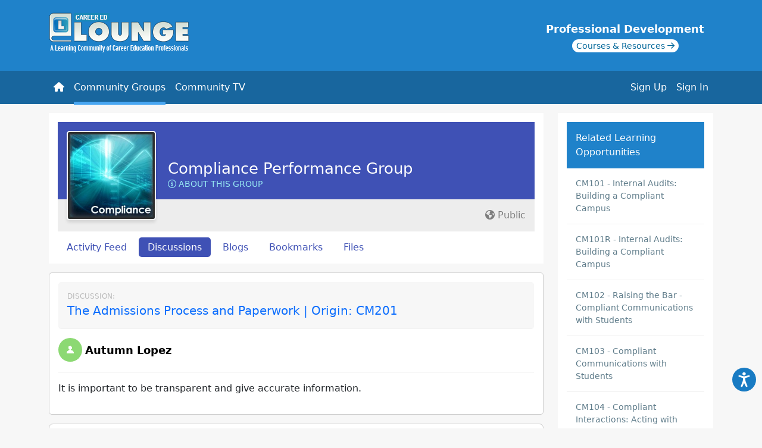

--- FILE ---
content_type: text/javascript
request_url: https://www.careeredlounge.com/js/tinymce/plugins/media/plugin.min.js
body_size: 6260
content:
/**
 * TinyMCE version 7.2.1 (2024-07-03)
 */
!function(){"use strict";var e=tinymce.util.Tools.resolve("tinymce.PluginManager");const t=e=>t=>(e=>{const t=typeof e;return null===e?"null":"object"===t&&Array.isArray(e)?"array":"object"===t&&(r=o=e,(a=String).prototype.isPrototypeOf(r)||(null===(s=o.constructor)||void 0===s?void 0:s.name)===a.name)?"string":t;var r,o,a,s})(t)===e,r=t("string"),o=t("object"),a=t("array"),s=e=>!(e=>null==e)(e);class i{constructor(e,t){this.tag=e,this.value=t}static some(e){return new i(!0,e)}static none(){return i.singletonNone}fold(e,t){return this.tag?t(this.value):e()}isSome(){return this.tag}isNone(){return!this.tag}map(e){return this.tag?i.some(e(this.value)):i.none()}bind(e){return this.tag?e(this.value):i.none()}exists(e){return this.tag&&e(this.value)}forall(e){return!this.tag||e(this.value)}filter(e){return!this.tag||e(this.value)?this:i.none()}getOr(e){return this.tag?this.value:e}or(e){return this.tag?this:e}getOrThunk(e){return this.tag?this.value:e()}orThunk(e){return this.tag?this:e()}getOrDie(e){if(this.tag)return this.value;throw new Error(null!=e?e:"Called getOrDie on None")}static from(e){return s(e)?i.some(e):i.none()}getOrNull(){return this.tag?this.value:null}getOrUndefined(){return this.value}each(e){this.tag&&e(this.value)}toArray(){return this.tag?[this.value]:[]}toString(){return this.tag?`some(${this.value})`:"none()"}}i.singletonNone=new i(!1);const n=Array.prototype.push,l=(e,t)=>{for(let r=0,o=e.length;r<o;r++)t(e[r],r)},c=e=>{const t=[];for(let r=0,o=e.length;r<o;++r){if(!a(e[r]))throw new Error("Arr.flatten item "+r+" was not an array, input: "+e);n.apply(t,e[r])}return t},m=Object.keys,u=Object.hasOwnProperty,d=(e,t)=>h(e,t)?i.from(e[t]):i.none(),h=(e,t)=>u.call(e,t),p=e=>t=>t.options.get(e),g=p("audio_template_callback"),b=p("video_template_callback"),w=p("iframe_template_callback"),v=p("media_live_embeds"),f=p("media_filter_html"),y=p("media_url_resolver"),x=p("media_alt_source"),_=p("media_poster"),k=p("media_dimensions");var j=tinymce.util.Tools.resolve("tinymce.util.Tools"),O=tinymce.util.Tools.resolve("tinymce.dom.DOMUtils"),A=tinymce.util.Tools.resolve("tinymce.html.DomParser");const S=O.DOM,$=e=>e.replace(/px$/,""),C=e=>{const t=e.attr("style"),r=t?S.parseStyle(t):{};return{type:"ephox-embed-iri",source:e.attr("data-ephox-embed-iri"),altsource:"",poster:"",width:d(r,"max-width").map($).getOr(""),height:d(r,"max-height").map($).getOr("")}},T=(e,t)=>{let r={};for(let o=A({validate:!1,forced_root_block:!1},t).parse(e);o;o=o.walk())if(1===o.type){const e=o.name;if(o.attr("data-ephox-embed-iri")){r=C(o);break}r.source||"param"!==e||(r.source=o.attr("movie")),"iframe"!==e&&"object"!==e&&"embed"!==e&&"video"!==e&&"audio"!==e||(r.type||(r.type=e),r=j.extend(o.attributes.map,r)),"source"===e&&(r.source?r.altsource||(r.altsource=o.attr("src")):r.source=o.attr("src")),"img"!==e||r.poster||(r.poster=o.attr("src"))}return r.source=r.source||r.src||"",r.altsource=r.altsource||"",r.poster=r.poster||"",r},z=e=>{var t;const r=null!==(t=e.toLowerCase().split(".").pop())&&void 0!==t?t:"";return d({mp3:"audio/mpeg",m4a:"audio/x-m4a",wav:"audio/wav",mp4:"video/mp4",webm:"video/webm",ogg:"video/ogg",swf:"application/x-shockwave-flash"},r).getOr("")};var D=tinymce.util.Tools.resolve("tinymce.html.Node"),F=tinymce.util.Tools.resolve("tinymce.html.Serializer");const M=(e,t={})=>A({forced_root_block:!1,validate:!1,allow_conditional_comments:!0,...t},e),N=O.DOM,P=e=>/^[0-9.]+$/.test(e)?e+"px":e,R=(e,t)=>{const r=t.attr("style"),o=r?N.parseStyle(r):{};s(e.width)&&(o["max-width"]=P(e.width)),s(e.height)&&(o["max-height"]=P(e.height)),t.attr("style",N.serializeStyle(o))},E=["source","altsource"],U=(e,t,r,o)=>{let a=0,s=0;const i=M(o);i.addNodeFilter("source",(e=>a=e.length));const n=i.parse(e);for(let e=n;e;e=e.walk())if(1===e.type){const o=e.name;if(e.attr("data-ephox-embed-iri")){R(t,e);break}switch(o){case"video":case"object":case"embed":case"img":case"iframe":void 0!==t.height&&void 0!==t.width&&(e.attr("width",t.width),e.attr("height",t.height))}if(r)switch(o){case"video":e.attr("poster",t.poster),e.attr("src",null);for(let r=a;r<2;r++)if(t[E[r]]){const o=new D("source",1);o.attr("src",t[E[r]]),o.attr("type",t[E[r]+"mime"]||null),e.append(o)}break;case"iframe":e.attr("src",t.source);break;case"object":const r=e.getAll("img").length>0;if(t.poster&&!r){e.attr("src",t.poster);const r=new D("img",1);r.attr("src",t.poster),r.attr("width",t.width),r.attr("height",t.height),e.append(r)}break;case"source":if(s<2&&(e.attr("src",t[E[s]]),e.attr("type",t[E[s]+"mime"]||null),!t[E[s]])){e.remove();continue}s++;break;case"img":t.poster||e.remove()}}return F({},o).serialize(n)},L=[{regex:/youtu\.be\/([\w\-_\?&=.]+)/i,type:"iframe",w:560,h:314,url:"www.youtube.com/embed/$1",allowFullscreen:!0},{regex:/youtube\.com(.+)v=([^&]+)(&([a-z0-9&=\-_]+))?/i,type:"iframe",w:560,h:314,url:"www.youtube.com/embed/$2?$4",allowFullscreen:!0},{regex:/youtube.com\/embed\/([a-z0-9\?&=\-_]+)/i,type:"iframe",w:560,h:314,url:"www.youtube.com/embed/$1",allowFullscreen:!0},{regex:/vimeo\.com\/([0-9]+)\?h=(\w+)/,type:"iframe",w:425,h:350,url:"player.vimeo.com/video/$1?h=$2&title=0&byline=0&portrait=0&color=8dc7dc",allowFullscreen:!0},{regex:/vimeo\.com\/(.*)\/([0-9]+)\?h=(\w+)/,type:"iframe",w:425,h:350,url:"player.vimeo.com/video/$2?h=$3&title=0&amp;byline=0",allowFullscreen:!0},{regex:/vimeo\.com\/([0-9]+)/,type:"iframe",w:425,h:350,url:"player.vimeo.com/video/$1?title=0&byline=0&portrait=0&color=8dc7dc",allowFullscreen:!0},{regex:/vimeo\.com\/(.*)\/([0-9]+)/,type:"iframe",w:425,h:350,url:"player.vimeo.com/video/$2?title=0&amp;byline=0",allowFullscreen:!0},{regex:/maps\.google\.([a-z]{2,3})\/maps\/(.+)msid=(.+)/,type:"iframe",w:425,h:350,url:'maps.google.com/maps/ms?msid=$2&output=embed"',allowFullscreen:!1},{regex:/dailymotion\.com\/video\/([^_]+)/,type:"iframe",w:480,h:270,url:"www.dailymotion.com/embed/video/$1",allowFullscreen:!0},{regex:/dai\.ly\/([^_]+)/,type:"iframe",w:480,h:270,url:"www.dailymotion.com/embed/video/$1",allowFullscreen:!0}],I=(e,t)=>{const r=(e=>{const t=e.match(/^(https?:\/\/|www\.)(.+)$/i);return t&&t.length>1?"www."===t[1]?"https://":t[1]:"https://"})(t),o=e.regex.exec(t);let a=r+e.url;if(s(o))for(let e=0;e<o.length;e++)a=a.replace("$"+e,(()=>o[e]?o[e]:""));return a.replace(/\?$/,"")},B=e=>{const t=L.filter((t=>t.regex.test(e)));return t.length>0?j.extend({},t[0],{url:I(t[0],e)}):null},G=(e,t)=>{var r;const o=j.extend({},t);if(!o.source&&(j.extend(o,T(null!==(r=o.embed)&&void 0!==r?r:"",e.schema)),!o.source))return"";o.altsource||(o.altsource=""),o.poster||(o.poster=""),o.source=e.convertURL(o.source,"source"),o.altsource=e.convertURL(o.altsource,"source"),o.sourcemime=z(o.source),o.altsourcemime=z(o.altsource),o.poster=e.convertURL(o.poster,"poster");const a=B(o.source);if(a&&(o.source=a.url,o.type=a.type,o.allowfullscreen=a.allowFullscreen,o.width=o.width||String(a.w),o.height=o.height||String(a.h)),o.embed)return U(o.embed,o,!0,e.schema);{const t=g(e),r=b(e),a=w(e);return o.width=o.width||"300",o.height=o.height||"150",j.each(o,((t,r)=>{o[r]=e.dom.encode(""+t)})),"iframe"===o.type?((e,t)=>{if(t)return t(e);{const t=e.allowfullscreen?' allowFullscreen="1"':"";return'<iframe src="'+e.source+'" width="'+e.width+'" height="'+e.height+'"'+t+"></iframe>"}})(o,a):"application/x-shockwave-flash"===o.sourcemime?(e=>{let t='<object data="'+e.source+'" width="'+e.width+'" height="'+e.height+'" type="application/x-shockwave-flash">';return e.poster&&(t+='<img src="'+e.poster+'" width="'+e.width+'" height="'+e.height+'" />'),t+="</object>",t})(o):-1!==o.sourcemime.indexOf("audio")?((e,t)=>t?t(e):'<audio controls="controls" src="'+e.source+'">'+(e.altsource?'\n<source src="'+e.altsource+'"'+(e.altsourcemime?' type="'+e.altsourcemime+'"':"")+" />\n":"")+"</audio>")(o,t):((e,t)=>t?t(e):'<video width="'+e.width+'" height="'+e.height+'"'+(e.poster?' poster="'+e.poster+'"':"")+' controls="controls">\n<source src="'+e.source+'"'+(e.sourcemime?' type="'+e.sourcemime+'"':"")+" />\n"+(e.altsource?'<source src="'+e.altsource+'"'+(e.altsourcemime?' type="'+e.altsourcemime+'"':"")+" />\n":"")+"</video>")(o,r)}},W=e=>e.hasAttribute("data-mce-object")||e.hasAttribute("data-ephox-embed-iri"),q={},H=e=>t=>G(e,t),J=(e,t)=>{const r=y(e);return r?((e,t,r)=>new Promise(((o,a)=>{const s=r=>(r.html&&(q[e.source]=r),o({url:e.source,html:r.html?r.html:t(e)}));q[e.source]?s(q[e.source]):r({url:e.source}).then(s).catch(a)})))(t,H(e),r):((e,t)=>Promise.resolve({html:t(e),url:e.source}))(t,H(e))},K=(e,t)=>{const r={};return d(e,"dimensions").each((e=>{l(["width","height"],(o=>{d(t,o).orThunk((()=>d(e,o))).each((e=>r[o]=e))}))})),r},Q=(e,t)=>{const r=t&&"dimensions"!==t?((e,t)=>d(t,e).bind((e=>d(e,"meta"))))(t,e).getOr({}):{},a=((e,t,r)=>a=>{const s=()=>d(e,a),n=()=>d(t,a),l=e=>d(e,"value").bind((e=>e.length>0?i.some(e):i.none()));return{[a]:(a===r?s().bind((e=>o(e)?l(e).orThunk(n):n().orThunk((()=>i.from(e))))):n().orThunk((()=>s().bind((e=>o(e)?l(e):i.from(e)))))).getOr("")}})(e,r,t);return{...a("source"),...a("altsource"),...a("poster"),...a("embed"),...K(e,r)}},V=e=>{const t={...e,source:{value:d(e,"source").getOr("")},altsource:{value:d(e,"altsource").getOr("")},poster:{value:d(e,"poster").getOr("")}};return l(["width","height"],(r=>{d(e,r).each((e=>{const o=t.dimensions||{};o[r]=e,t.dimensions=o}))})),t},X=e=>t=>{const r=t&&t.msg?"Media embed handler error: "+t.msg:"Media embed handler threw unknown error.";e.notificationManager.open({type:"error",text:r})},Y=(e,t)=>o=>{if(r(o.url)&&o.url.trim().length>0){const r=o.html,a={...T(r,t.schema),source:o.url,embed:r};e.setData(V(a))}},Z=(e,t)=>{const r=e.dom.select("*[data-mce-object]");e.insertContent(t),((e,t)=>{const r=e.dom.select("*[data-mce-object]");for(let e=0;e<t.length;e++)for(let o=r.length-1;o>=0;o--)t[e]===r[o]&&r.splice(o,1);e.selection.select(r[0])})(e,r),e.nodeChanged()},ee=(e,t)=>s(t)&&"ephox-embed-iri"===t&&s(B(e)),te=(e,t)=>((e,t)=>e.width!==t.width||e.height!==t.height)(e,t)&&ee(t.source,e.type),re=e=>{const t=(e=>{const t=e.selection.getNode(),r=W(t)?e.serializer.serialize(t,{selection:!0}):"",o=T(r,e.schema),a=(()=>{if(ee(o.source,o.type)){const r=e.dom.getRect(t);return{width:r.w.toString().replace(/px$/,""),height:r.h.toString().replace(/px$/,"")}}return{}})();return{embed:r,...o,...a}})(e),r=(e=>{let t=e;return{get:()=>t,set:e=>{t=e}}})(t),o=V(t),a=k(e)?[{type:"sizeinput",name:"dimensions",label:"Constrain proportions",constrain:!0}]:[],s={title:"General",name:"general",items:c([[{name:"source",type:"urlinput",filetype:"media",label:"Source",picker_text:"Browse files"}],a])},i=[];x(e)&&i.push({name:"altsource",type:"urlinput",filetype:"media",label:"Alternative source URL"}),_(e)&&i.push({name:"poster",type:"urlinput",filetype:"image",label:"Media poster (Image URL)"});const n={title:"Advanced",name:"advanced",items:i},l=[s,{title:"Embed",items:[{type:"textarea",name:"embed",label:"Paste your embed code below:"}]}];i.length>0&&l.push(n);const m={type:"tabpanel",tabs:l},u=e.windowManager.open({title:"Insert/Edit Media",size:"normal",body:m,buttons:[{type:"cancel",name:"cancel",text:"Cancel"},{type:"submit",name:"save",text:"Save",primary:!0}],onSubmit:t=>{const o=Q(t.getData());((e,t,r)=>{var o,a;t.embed=te(e,t)&&k(r)?G(r,{...t,embed:""}):U(null!==(o=t.embed)&&void 0!==o?o:"",t,!1,r.schema),t.embed&&(e.source===t.source||(a=t.source,h(q,a)))?Z(r,t.embed):J(r,t).then((e=>{Z(r,e.html)})).catch(X(r))})(r.get(),o,e),t.close()},onChange:(t,o)=>{switch(o.name){case"source":((t,r)=>{const o=Q(r.getData(),"source");t.source!==o.source&&(Y(u,e)({url:o.source,html:""}),J(e,o).then(Y(u,e)).catch(X(e)))})(r.get(),t);break;case"embed":(t=>{var r;const o=Q(t.getData()),a=T(null!==(r=o.embed)&&void 0!==r?r:"",e.schema);t.setData(V(a))})(t);break;case"dimensions":case"altsource":case"poster":((t,r,o)=>{const a=Q(t.getData(),r),s=te(o,a)&&k(e)?{...a,embed:""}:a,i=G(e,s);t.setData(V({...s,embed:i}))})(t,o.name,r.get())}r.set(Q(t.getData()))},initialData:o})};var oe=tinymce.util.Tools.resolve("tinymce.Env");const ae=e=>{const t=e.name;return"iframe"===t||"video"===t||"audio"===t},se=(e,t,r,o=null)=>{const a=e.attr(r);return s(a)?a:h(t,r)?null:o},ie=(e,t,r)=>{const o="img"===t.name||"video"===e.name,a=o?"300":null,s="audio"===e.name?"30":"150",i=o?s:null;t.attr({width:se(e,r,"width",a),height:se(e,r,"height",i)})},ne=(e,t)=>{const r=t.name,o=new D("img",1);return ce(e,t,o),ie(t,o,{}),o.attr({style:t.attr("style"),src:oe.transparentSrc,"data-mce-object":r,class:"mce-object mce-object-"+r}),o},le=(e,t)=>{var r;const o=t.name,a=new D("span",1);a.attr({contentEditable:"false",style:t.attr("style"),"data-mce-object":o,class:"mce-preview-object mce-object-"+o}),ce(e,t,a);const i=e.dom.parseStyle(null!==(r=t.attr("style"))&&void 0!==r?r:""),n=new D(o,1);if(ie(t,n,i),n.attr({src:t.attr("src"),style:t.attr("style"),class:t.attr("class")}),"iframe"===o)n.attr({allowfullscreen:t.attr("allowfullscreen"),frameborder:"0",sandbox:t.attr("sandbox"),referrerpolicy:t.attr("referrerpolicy")});else{l(["controls","crossorigin","currentTime","loop","muted","poster","preload"],(e=>{n.attr(e,t.attr(e))}));const r=a.attr("data-mce-html");s(r)&&((e,t,r,o)=>{const a=M(e.schema).parse(o,{context:t});for(;a.firstChild;)r.append(a.firstChild)})(e,o,n,unescape(r))}const c=new D("span",1);return c.attr("class","mce-shim"),a.append(n),a.append(c),a},ce=(e,t,r)=>{var o;const a=null!==(o=t.attributes)&&void 0!==o?o:[];let s=a.length;for(;s--;){const t=a[s].name;let o=a[s].value;"width"===t||"height"===t||"style"===t||(n="data-mce-",(i=t).length>=9&&i.substr(0,9)===n)||("data"!==t&&"src"!==t||(o=e.convertURL(o,t)),r.attr("data-mce-p-"+t,o))}var i,n;const c=F({inner:!0},e.schema),m=new D("div",1);l(t.children(),(e=>m.append(e)));const u=c.serialize(m);u&&(r.attr("data-mce-html",escape(u)),r.empty())},me=e=>{const t=e.attr("class");return r(t)&&/\btiny-pageembed\b/.test(t)},ue=e=>{let t=e;for(;t=t.parent;)if(t.attr("data-ephox-embed-iri")||me(t))return!0;return!1},de=(e,t,r)=>{const o=(0,e.options.get)("xss_sanitization"),a=f(e);return M(e.schema,{sanitize:o,validate:a}).parse(r,{context:t})},he=e=>t=>{const r=()=>{t.setEnabled(e.selection.isEditable())};return e.on("NodeChange",r),r(),()=>{e.off("NodeChange",r)}};e.add("media",(e=>((e=>{const t=e.options.register;t("audio_template_callback",{processor:"function"}),t("video_template_callback",{processor:"function"}),t("iframe_template_callback",{processor:"function"}),t("media_live_embeds",{processor:"boolean",default:!0}),t("media_filter_html",{processor:"boolean",default:!0}),t("media_url_resolver",{processor:"function"}),t("media_alt_source",{processor:"boolean",default:!0}),t("media_poster",{processor:"boolean",default:!0}),t("media_dimensions",{processor:"boolean",default:!0})})(e),(e=>{e.addCommand("mceMedia",(()=>{re(e)}))})(e),(e=>{const t=()=>e.execCommand("mceMedia");e.ui.registry.addToggleButton("media",{tooltip:"Insert/edit media",icon:"embed",onAction:t,onSetup:t=>{const r=e.selection;t.setActive(W(r.getNode()));const o=r.selectorChangedWithUnbind("img[data-mce-object],span[data-mce-object],div[data-ephox-embed-iri]",t.setActive).unbind,a=he(e)(t);return()=>{o(),a()}}}),e.ui.registry.addMenuItem("media",{icon:"embed",text:"Media...",onAction:t,onSetup:he(e)})})(e),(e=>{e.on("ResolveName",(e=>{let t;1===e.target.nodeType&&(t=e.target.getAttribute("data-mce-object"))&&(e.name=t)}))})(e),(e=>{e.on("PreInit",(()=>{const{schema:t,serializer:r,parser:o}=e,a=t.getBoolAttrs();l("webkitallowfullscreen mozallowfullscreen".split(" "),(e=>{a[e]={}})),((e,t)=>{const r=m(e);for(let o=0,a=r.length;o<a;o++){const a=r[o];t(e[a],a)}})({embed:["wmode"]},((e,r)=>{const o=t.getElementRule(r);o&&l(e,(e=>{o.attributes[e]={},o.attributesOrder.push(e)}))})),o.addNodeFilter("iframe,video,audio,object,embed",(e=>t=>{let r,o=t.length;for(;o--;)r=t[o],r.parent&&(r.parent.attr("data-mce-object")||(ae(r)&&v(e)?ue(r)||r.replace(le(e,r)):ue(r)||r.replace(ne(e,r))))})(e)),r.addAttributeFilter("data-mce-object",((t,r)=>{var o;let a=t.length;for(;a--;){const s=t[a];if(!s.parent)continue;const i=s.attr(r),n=new D(i,1);if("audio"!==i){const e=s.attr("class");e&&-1!==e.indexOf("mce-preview-object")&&s.firstChild?n.attr({width:s.firstChild.attr("width"),height:s.firstChild.attr("height")}):n.attr({width:s.attr("width"),height:s.attr("height")})}n.attr({style:s.attr("style")});const c=null!==(o=s.attributes)&&void 0!==o?o:[];let m=c.length;for(;m--;){const e=c[m].name;0===e.indexOf("data-mce-p-")&&n.attr(e.substr(11),c[m].value)}const u=s.attr("data-mce-html");if(u){const t=de(e,i,unescape(u));l(t.children(),(e=>n.append(e)))}s.replace(n)}}))})),e.on("SetContent",(()=>{const t=e.dom;l(t.select("span.mce-preview-object"),(e=>{0===t.select("span.mce-shim",e).length&&t.add(e,"span",{class:"mce-shim"})}))}))})(e),(e=>{e.on("mousedown",(t=>{const r=e.dom.getParent(t.target,".mce-preview-object");r&&"2"===e.dom.getAttrib(r,"data-mce-selected")&&t.stopImmediatePropagation()})),e.on("click keyup touchend",(()=>{const t=e.selection.getNode();t&&e.dom.hasClass(t,"mce-preview-object")&&e.dom.getAttrib(t,"data-mce-selected")&&t.setAttribute("data-mce-selected","2")})),e.on("ObjectResized",(t=>{const r=t.target;if(r.getAttribute("data-mce-object")){let o=r.getAttribute("data-mce-html");o&&(o=unescape(o),r.setAttribute("data-mce-html",escape(U(o,{width:String(t.width),height:String(t.height)},!1,e.schema))))}}))})(e),(e=>({showDialog:()=>{re(e)}}))(e))))}();